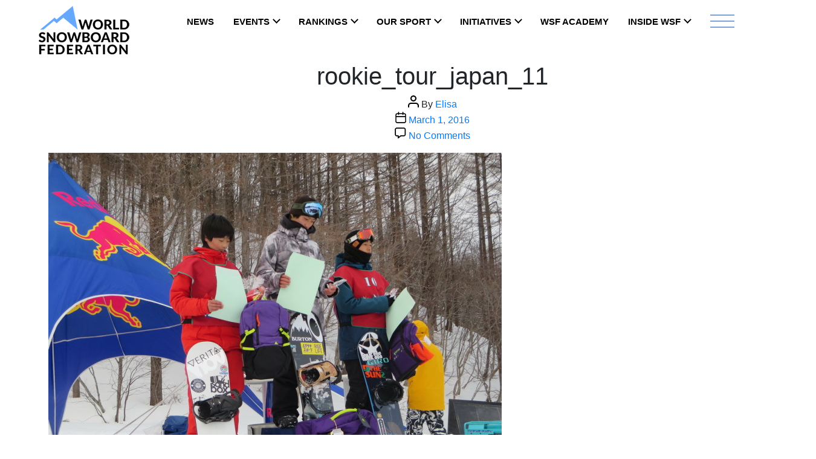

--- FILE ---
content_type: text/css
request_url: https://www.worldsnowboardfederation.org/wp-content/themes/worldsnowboardv2/css/header_footer.css?ver=202512307
body_size: 6353
content:
#menu-ws-nav-menu-1 {
  display: none;
}
#menu-ws-nav-menu {
  display: flex;
  align-items: center;
}
html{
  margin-top: 0 !important;
}
/* footer sponser logo section starts */

.widget-title {
  font-size: 15px;
  color: #fff;
  font-weight: bold;
}

.sponsor-logo p {
  width: 100%;
  float: left;
  margin-right: 0;
}
.sponsor-logo p img {
  width: 100%;
  height: auto;
  object-fit: cover;
}
.sponsor-logo .textwidget {
  margin: 0;
  height: 14vh;
  overflow: scroll;
}
.sponsor-logo .textwidget:after {
  content: " ";
  visibility: hidden;
  display: block;
  height: 0;
  clear: both;
}
.sponsor-logo .textwidget{
    margin: 15px 0 0 0;
    height: auto;
    overflow: auto;
}
.sponsor-logo .textwidget:after{
content: " "; 
   visibility: hidden;
   display: block;
   height: 0;
   clear: both;
}
.sponsor-logo .textwidget:before{
  content: " "; 
   visibility: hidden;
   display: block;
   height: 0;
   clear: both;
}
.sponsor-logo .textwidget {
  margin: 0;
  height: auto;
  overflow: auto;
}
.page-footer .sponsor-logo img:nth-child(even) {
  margin-left: 21px;
}
/* header section starts */
.header-menu .search-form {
  margin: 0;
}
.header-menu .search-form label {
  margin: 0;
}
.navbar-light .navbar-nav .current-menu-item > .nav-link {
  color: #e20717;
  font-weight: bold; /* (was 600) MJ MODIFIED */
}
.headerBg {
  background: #ffffff;
}
.logo-divider {
  display: inline-block;
  position: absolute;
  border: solid 1px #ccc;
  height: 44px;
  margin-left: 10px;
  margin-top: 8px;
}
.navigation-sec {
  padding: 10px 0px 40px 0px; /*padding: 23px 0; */ /* MJ MODIFIED */
}
.navigation-sec .menu-btn {
  background-color: none;
}
.navbar-light .navbar-nav .nav-link {
  color: #000000;
}
.dropdown_1:hover > .dropdown-menu {
  display: block;
  margin-bottom: 0;
  padding-bottom: 0;
}


.dropdown-menu {
  margin-top: 0;
}
.dropdown-toggle {
  margin-bottom: 2px;
}
.navbar .dropdown-toggle,
.nav-tabs .dropdown-toggle {
  margin-bottom: 0;
	
}

.header-menu .search-submit {
  display: none;
}
.header-menu .screen-reader-text {
  display: none;
}

.search-form input::placeholder {
  color: transparent;
}

.header-menu .search-field {
  background: transparent;
  border: none;
  outline: none;
  box-shadow: none;
}
.col-md-5.mt-3.footer-part {
  padding: 0;
  display: flex;
  align-items: flex-end;
}
.col-md-6.mt-3.footer-part {
  padding: 0;
  display: flex;
  align-items: flex-end;
}
.header-menu {
  right: 0;
  left: inherit;
  width: 20rem;
  display: none;
  border: 0;
  border-left: 5px solid #e20717;
  border-radius: 0;
  width: 338px;
}
.header-menu .header-menu-container {
  padding: 3rem 2.5rem 0 2.5rem;
}
.header-menu .login-btn {
  border: 1px solid red;
  color: red;
  border-radius: 0;
  margin: 0 0 2rem 0;
  /*display: none;*/
}
.header-menu .login-cnt:hover {
  color: #3c3c3b;
  opacity: 0.7;
  text-decoration: none;
}
.navbar-light .navbar-brand {
  margin: 0;
  padding-left: 0;
  -webkit-box-flex: 0;
  -ms-flex: 0 0 183px;
  flex: 0 0 183px;
  max-width: 183px;
  padding: 0;
  height: 60px;
  display: inline-block;
}
.navbar-light .navbar-brand img {
  width: 100%;
}
button.btn.menu-btn-sec.dropdown-toggle {
  background-color: transparent;
  padding: 5px 0 0 0;
}
.carousel-indicators li:first-child {
  margin-left: 0;
}
.carousel-indicators li {
  margin-right: 0px;
  margin-left: 9px;
}
.menu-btn-sec .menu-btn {
  background: url(./../img/menu-icon.png);
  width: 40px;
  height: 22px;
  display: inline-block;
}
button.btn.menu-btn-sec.dropdown-toggle:after {
  display: none;
}
button.btn.menu-btn-sec.dropdown-toggle:focus {
  outline: 0;
  box-shadow: none;
}
.header-menu .login-cnt {
  color: #3c3c3b;
  font-size: 15px; /*font-size: 0.9375rem;*/
  text-align: center;
  display: block;
  padding: 1.1rem 10px;
  font-weight: normal;
  text-transform: uppercase;
}
.header-menu .search-icon-cnt {
  position: relative;
  width: 25px;
}
.header-menu .search-icon {
  background: url(./../img/Shape.png);
  width: 20px;
  height: 18px;
  display: block;
  position: absolute;
  top: 0;
  bottom: 0;
  margin: auto;
}
.header-menu .search-inputbox {
  background: #fafafa;
  padding: 13px 0;
  border-radius: 4px;
  display: none;
}
.header-menu .search-inputbox .input-enter {
  background: transparent;
  border: none;
  outline: none;
  box-shadow: none;
}
.header-menu .search-inputbox .input-enter:focus {
  outline: none;
  box-shadow: none;
}
.header-menu .header-social-meida-icons {
  justify-content: space-around;
  margin: 2rem 0 0 0;
  /* border-bottom: 2px solid #e20717; */
  padding-bottom: 2rem;
}
.header-menu .header-social-meida-icons li .head-insta {
  width: 31px;
  height: 31px;
  background: url(../img/Social-icon.png);
  display: inline-block;
}
.header-menu .header-social-meida-icons li .head-facebook {
  width: 31px;
  height: 31px;
  background: url(../img/facebook-logo.png);
  display: inline-block;
}
.header-menu .header-social-meida-icons li .head-twitter {
  width: 35px;
  height: 35px;
  background: url(../img/twitter.png);
  display: inline-block;
}
.head-icon:hover {
  opacity: 0.7;
}
.header-menu .header-social-meida-icons li {
  list-style: none;
}
.mobile_show {
  display: none;
}
.header-menu .header-social-meida-icons li:last-child img {
  margin-top: 3px;
}
.header-menu .head-footer {
  background: #3c3c3b;
}

.head-footer .footer-img {
  text-align: center;
  margin: 4rem 0 0 0;
  padding: 1.5rem 0 1rem 0;
}
.ws_redirect_links a{
  color: #fff !important;
    font-size: 12px ;
    font-weight: 600 ;
    padding-bottom: 7px;
}
.ws_redirect_links{
  display: grid;
    background: #3c3c3b;
    padding-left: 35px; /* (was 72px) MJ MODIFIED */
    padding-bottom: 50px;
}
.header-navigation-wrapper .navbar-nav li {
  text-transform: uppercase;
  text-align: center;
  flex: initial;
  padding-left: 0px;
  padding-right: 42px; /* ( was 42px) MJ MODIFIED */
 	
}
.header-navigation-wrapper .navbar-nav li.show {
  outline: none;
  box-shadow: none !important;
}

.page-footer .connet-head {
  font-size: 0.9375rem;
  color: #fff;
  display: inline-block;
  padding-right: 4rem;
  padding-bottom: 0;
  text-transform: uppercase;	
}

.footer_flex {
  display: flex;
  align-items: center;
  justify-content: flex-end;
}
/* .footer_flex .text-right {
}
.header-navigation-wrapper .wsf-header .navbar-nav li .nav-link:hover {
  color: var(--secondaryBg);
}
.header-navigation-wrapper .wsf-header .navbar-nav li.active .nav-link {
  color: var(--secondaryBg);
} */

.dropdown-item { 
  padding: 0.3rem;
  padding-left: 7px;
  padding-right: 7px;
}

.dropdown-toggle::after { /* toggle */
  margin-left: 7px;
  box-sizing: border-box;
  height: 9px;
  width: 9px;
  border: solid black;
  border-width: 0px 2px 2px 0px;
  transform: rotate(45deg);
  transition: border-width 150ms ease-in-out;
}

.header-navigation-wrapper .navbar-nav li .nav-link:focus { /* remove blue border around link or button MJ MODIFIED */
  outline:none; 
}

.header-navigation-wrapper .navbar-nav li .nav-link { /*desktop*/
  position: relative;
  padding: 10px 0px;
  font-size: 15px; /* ( was 15px) MJ MODIFIED */
  font-weight: 600; /* ( was 600) MJ MODIFIED */
  
}

.sub-menu.dropdown-menu a {
  font-size: 12px; /* ( was 14px) MJ MODIFIED */
  font-weight: normal; /* ( was 600) MJ MODIFIED */
}
.header-navigation-wrapper .sub-menu:after {
  height: 13px;
  /*background: url(../img/border_bottom_2.png) no-repeat;*/
  width: 100%;
  content: "";
  position: absolute;
  top: -13px;
  right: 0;
  background-position: center;
  background-size: auto;
  
}
.sub-menu.dropdown-menu {
  border-radius: 0;
  /*border-top: 2px solid #e20717;*/
  padding: 0;
  /*margin-top: 0px;*/
}

.header-navigation-wrapper .sub-menu .nav-link {
  background: #fbfbfb;
  /*text-align: center;*/
  text-transform: capitalize;
  /*border-bottom: 1px solid #c4c4c4;*/
  font-size: 12px !important; /* ( was 0.875rem) MJ MODIFIED */
  font-weight: normal; /* ( was 500) MJ MODIFIED */
  color: #3c3c3b;
  /*padding: 1.25rem 0 !important;*/

}

.header-navigation-wrapper .sub-menu .nav-link:last-child {
  border-bottom: none;
}
.sub-menu {
  width: 100%;
  /*min-width: inherit;*/
	
}
/* header section ends */
/* footer design starts */
.footer-wrapper {
  border-top: 1px solid #fff;
  border-bottom: 1px solid #fff;
}
/* For Footer*/
.footer-part .nav-link {
  padding: 0px 0 0 0;
}
.footer-cnt-wrapper .col-md-7.mt-3 {
  padding-left: 0;
}
.footer-part ul {
  list-style: none;
  padding: 0;
  margin: 0;
}
.page-footer {
  padding: 3rem 0;
}
.page-footer .footer-logo-link {
  display: inline-block;
}
.page-footer .footer-logo-link img {
  width: auto;
}
.footer-part {
  padding-left: 20px; /*padding-left: 80px;*/
}
.page-footer li a {
  color: #fff;
  font-size: 15px; /*font-size: 15.73px;*/ /* MJ MODIFIED */
  font-weight: 300;
  text-transform: uppercase;
  text-decoration: none;	
}
.page-footer li a:hover{
  color: #bbb;	
}
.page-footer .ws_part li a {
  color: #fff;
  font-size: 14px;
  font-weight: 300;
}

/*.page-footer .footer-part .footer-link a{
  color: #fff;
}*/
.page-footer .footer-cnt {
  margin-bottom: 0;
  font-size: 0.875rem;
}
.page-footer .connet-head {
  font-size: 15px;
  color: #fff;
  display: inline-block;
  padding-bottom: 13px;
  padding-right: 0;
  font-weight: bold;
  margin-top: 0;
}
.page-footer .social-media {
  padding: 0;
  margin: 0;
  /*border-top: 1px solid #fff;*/
  padding-top: 20px;
  width: 100%;
}
.footer-cnt-wrapper {
  padding-bottom: 30px !important;
}
.col-md-8.float-right {
  -webkit-box-flex: 0;
  -ms-flex: 0 0 175px; /*-ms-flex: 0 0 158px;*/
  flex: 0 0 175px; /*flex: 0 0 158px;*/
  max-width: 175px; /*max-width: 158px;*/
  margin-top: 0px;
}
.page-footer .social-media li a i {
  background-size: contain;
  display: inline-block;
  background-repeat: no-repeat;
}
.wsf-footer {
  padding: 30px 0 !important;
}
.wsf-footer .footer-logo-link {
  display: inline-block;
  width: 289px !important;
}
.page-footer .social-media li {
  list-style: none;
   margin-right: 5px;
    margin-left: 5px;
}
.page-footer .social-media li:last-child {
  margin-right: 0;
}
.page-footer .instagram {
  background: url(../img/Social-insta.png);
  width: 2rem;
  height: 2rem;
}
.page-footer .facebook {
  width: 1.9375rem;
  height: 1.9375rem;
  background: url(../img/facebook.png);
}
.page-footer .twitter {
  width: 2.25rem;
  height: 2.25rem;
  background: url(../img/twitter-white.png);
}
.page-footer .linkedin{
    width: 1.9375rem;
  height: 1.9375rem;
  background: url(../img/linkedin_1.png);
}
.page-footer .youtube{
    width: 1.9375rem;
  height: 1.9375rem;
  background: url(../img/icons/youtube.png);
}
.show .search-form label {
}
:-ms-input-placeholder {
  display: none !important;
}
::-ms-input-placeholder {
  display: none !important;
}
::-moz-placeholder {
  display: none !important;
}
:-moz-placeholder {
  display: none !important;
}
::-webkit-input-placeholder {
  display: none !important;
}
::placeholder {
  display: none !important;
}

.page-footer .linkedin_1 {
  background: url(../img/linkedin_1.png);
  width: 2rem;
  height: 2rem;
}
/* footer ends*/

/* For Dropdown
.dropdown:hover .dropdown-menu,
.btn-group:hover .dropdown-menu {
  display: block;
}*/

.dropdown-menu {  /* MJ MODIFIED */
  margin-top: 0;
  width: max-content !important;
  /*padding-left: 10px !important;
  padding-right: 10px !important;*/
}
.dropdown-toggle {
  margin-bottom: 2px;
}
.navbar .dropdown-toggle,
.nav-tabs .dropdown-toggle {
  margin-bottom: 0;
}
.navbar .navbar-brand.second-logo {
  width: 123px;
  margin-left: 2rem;
}
.navbar .navbar-brand.second-logo.wsf-lg {
  width: 200px;
}
.header-menu .search-submit {
  display: none;
}
.header-menu .screen-reader-text {
  display: none;
}
.show .dropdown-menu {
  animation-name: slideIn;
  animation-duration: 0.3s;
  -webkit-animation-duration: 0.3s;
  animation-fill-mode: both;
  -webkit-animation-fill-mode: both;
  padding: 0;
}
@keyframes slideIn {
  0% {
    transform: translateY(1rem);
    opacity: 0;
  }
  100% {
    transform: translateY(0rem);
    opacity: 1;
  }
  0% {
    transform: translateY(1rem);
    opacity: 0;
  }
}

@-webkit-keyframes slideIn {
  0% {
    -webkit-transform: transform;
    -webkit-opacity: 0;
  }
  100% {
    -webkit-transform: translateY(0);
    -webkit-opacity: 1;
  }
  0% {
    -webkit-transform: translateY(1rem);
    -webkit-opacity: 0;
  }
}

.search-form input::placeholder {
  color: transparent;
}

.header-menu .search-field {
  background: transparent;
  border: none;
  outline: none;
  box-shadow: none;
}
/*Rider slider*/
.container.home-dcf {
  margin: 200px auto 250px auto;
}
.hide_desktop {
  display: none;
}
.carousel-indicators.hide_mobile {
  display: flex;
}
.home-dcf .col-3 {
  padding: 0;
}

.main-pos .img-fluid {
  padding: 10px;
}
/* footer design starts */
.page-footer {
  padding: 32px 0 49px 0;
}
/* .footer-cnt-wrapper {
  padding: 30px 0 26px 0;
} */
.ws_logo {
  padding-left: 0;
}
.page-footer .footer-logo-link {
  display: inline-block;
  width: 320px;
}
.page-footer .footer-logo-link img {
  width: 75%;
}
.user_menu{
      margin-left: auto;
}
#navbarNavDropdown{
      z-index: 20;
    background-color: rgb(255, 255, 255);
    padding-left: 15px;
}
.nav_user .user_name{
  margin: 0 !important;
}
.user_header{
  border-bottom: 2px solid #cac7c7
}
.header-navigation-wrapper .user_header .navbar-nav li{
      padding-right: 15px;
}
.header-navigation-wrapper .user_header .navbar-nav li .nav-link {
  font-size: 12px;
  color: #939292;
}
.header-navigation-wrapper .user_header .user_name{
   font-size: 12px;
  color: #939292;
}
.user_header .navbar{
  padding: 0rem 1rem;
}
#menu-top_user_menu-1{
  display: none;
}
.user_name_drop{
  display: none;
}
/*End Rider slider*/

/*End Ws */

/*Wsf header footer*/

/*Wsf End header footer*/

/*media Queries*/
@media only screen and (max-width: 1365px) {
  .ws_redirect_links {
    padding-left: 35px; /* (was 86px) MJ MODIFIED */
    padding-top: 10px; /* (was 30px) MJ MODIFIED */
}
  .page-footer .footer-logo-link {
    width: auto;
  }
  .page-footer .sponsor-logo img:nth-child(even) {
    margin-left: 1.2rem;
  }
  .page-footer .sponsor-logo img {
    width: 45%;
    height: 31px;
  }
}
@media only screen and (max-width: 1360px) {
  .wrapper {
    width: 100%;
  }
  header .container {
    width: 90%;
  }
  header .row {
    margin: 0;
  }
  footer.page-footer .container {
    width: 90%;
    margin: 0 auto;
  }
  .navbar-light .navbar-brand {
    -ms-flex: 0 0 150px;
    flex: 0 0 150px;
    max-width: 150px;
    padding: 0;
    height: 52px;
  }
  .header-navigation-wrapper .navbar-nav li {
    padding-right: 32px;
  }
  .navbar-expand-md .navbar-collapse {
    width: 60%;
  }
  .logo-divider {
    margin-left: 0.6rem;
    margin-top: 0.3rem;
  }
  .navbar-light .navbar-brand.second-logo {
    margin-left: 2rem;
  }
}

@media only screen and (max-width: 1034px) {
  /*#initiativeCarousel .carousel-item .d-block
  {
    width:33%;
    flex: 0 0 33%;
    max-width: 33%;
  }*/
}
@media only screen and (max-width: 1024px) {
  .float-right {
    float: left !important;
  }
  .logo-divider,
  .navbar .navbar-brand.second-logo {
    display: none;
  }
  .header-navigation-wrapper .navbar-nav li .nav-link{
    font-size: 13px;
  }
  .header-navigation-wrapper .navbar-nav li {
    padding-right: 10px;
}
}
@media only screen and (max-width: 900px) {
  .user_name_drop{
  display: block;
}
  .header-navigation-wrapper .navbar-nav li {
    padding-right: 15px;
  }
  .header-navigation-wrapper .navbar-nav li .nav-link {
    font-size: 13px;
  }
  .news_parentDiv .news_tab_container .nav-tabs li a.active {
    font-size: 1.8rem;
  }
  .news_tab_container .nav-tabs li a {
    font-size: 1rem;
  }
}

@media only screen and (max-width: 868px) and (min-width: 768px){
.dropdown-menu.header-menu.show.main {
display: block;
}
.dropdown-menu.header-menu.show {
display: none;
}
}
@media only screen and (max-width: 868px) {
  /*header footer*/
  .user_header{
  display: none;
}
.user_header .nav_user .navbar-nav {
    flex-direction: unset;
}
.header-navigation-wrapper .user_header .navbar-nav li .nav-link{
 font-size: 11px;
}
.header-navigation-wrapper .user_header .navbar-nav li{
  padding-top: 0;
  padding-right: 10px;
}
  .navbar-light .navbar-nav .show>.dropdown-toggle::after {
    transform: rotate(-135deg);
  vertical-align: -.2em;
}

	.dropdown-menu {  /* MJ MODIFIED */
	border: none;
	width: max-content;
  
}



  .header-menu {
    top: 100%;
  }
  .navigation-sec {
    padding: 10px 20px 40px 20px; /*padding: 23px 20px;*/ /* MJ MODIFIED */
  }
  header
    .header-navigation-wrapper
    .navbar-light
    .navbar-nav
    .current-menu-item
    > .nav-link {
    padding-left: 10px !important; /* (was 22px) MJ MODIFIED */
  }

  /*body .dropdown-menu.header-menu
{
  display:none !important;
}
body .dropdown-menu.header-menu.show
{
  display:block !important;
}*/

  .header-inner.section-inner.container {
    width: 100%;
    max-width: 100%;
  }
  .navbar-light .navbar-brand {
    padding: 0;
  }
  header div#navbarText {
    margin-right: 5%;
  }
  .right_side_rider .prev,
  .right_side_rider .next {
    display: none;
  }
  /*.dropdown  .dropdown-menu
{
  display:none !important;
}
.dropdown-menu.show
{
  display:block !important;
}*/
  .header-menu-container {
    width: 80%;
    margin: 0 auto;
  }

  body #menu-ws-nav-menu-1 li a {
    padding-left: 10px; /* (was 22px) MJ MODIFIED */
    text-transform: uppercase;
	color: #000000; /* MODIFIED MJ */  
  }
  header#site-header {
    width: 100%;
  }

  body #menu-ws-nav-menu-1 li .active a {
    padding-left: 10px;
  }
  .header-navigation-wrapper .navbar-nav li {
    padding: 0;
  }
  .navbar-light .navbar-nav .active > .nav-link a {
    padding: 1.25rem 0;
  }
  .navbar-expand-md .navbar-nav {
    flex-direction: column;
  }
  #menu-ws-nav-menu-1 {
    display: block;
  }
  #menu-top_user_menu-1{
  display: block;
}
.user_name{
  display: block;
}
  #menu-ws-nav-menu {
    display: none;
  }
  .navbar-light .navbar-brand {
    padding: 0;
  }
  header {
    width: 90%;
    margin: 0 auto;
  }
  .navbar-expand-md .navbar-nav .dropdown-menu {
    position: relative;
  }
  .header-navigation-wrapper .sub-menu:after {
    top: -12px;
  }
  header .container {
    width: 90%;
  }

  .row {
    margin: 0;
  }
  .head-footer .footer-img {
    /*display: none; MJ MODIFIED */
  }
  .header-menu .header-menu-container {
    margin-bottom: 30px;
  }
  .header-navigation-wrapper .navbar-nav li .nav-link { /* mobile */
    font-size: 15px; /* (was 15px) MODIFIED MJ */
    font-weight: normal; /* (was 400) MODIFIED MJ */
    text-align: left;
  }

  .navbar-light .navbar-nav .current-menu-item > .nav-link {
    padding: 1.25rem 0;
    /*color: #fff;*/ /* MJ MODIFIED */  
	color: #e20717; /* MJ MODIFIED */  
	font-weight: bold !important; /* MJ MODIFIED */  
    /*background: #e20717;*/ /* MJ MODIFIED */  

  }
  .header-menu .header-menu-container {
    padding: 0;
  }
  #menu-ws-nav-menu-1 {
    padding: 0;
  }
  .header-navigation-wrapper .navbar-nav li {
    padding-top: 10px;
  }
  .header-menu {
    width: 25rem;
    /*top: 57px;*/
   /* right: -38px;*/
    padding-top: 30px;
  }
  .header-menu .login-btn {
  }
  .header-menu .search-inputbox {
    margin: 20px auto;
  }
  /*End header footer */
  /*slider*/
  .tab-content {
    /* display:none;*/
  }

  .right_image {
    display: flex;
    align-items: center;
    justify-content: center;
    padding: 0;
  }
  #initiativeCarousel .carousel-control-next {
    right: -35px;
    opacity: 1;
  }
  #initiativeCarousel .carousel-control-prev {
    left: -30px;
  }
  body #menu-top_user_menu-1 li a {
    padding-left: 10px;
    text-transform: uppercase;
}
.header-navigation-wrapper .user_name {
    font-size: 15px;
    font-weight: 400;
    text-align: left;
    padding-left: 10px;
    padding-top: 10px;
  }
.header-navigation-wrapper .sub-menu:after {
    height: 13px;
    /*background: url(../img/border_bottom_2.png) no-repeat;*/
    width: 100%;
    content: "";
    position: absolute;
    top: -13px;
    right: 0;
    background-position: center;
    background-size: auto;
}
}

@media only screen and (max-width: 768px) {
	

  .right_side_rider .prev,
  .right_side_rider .next {
    display: block;
  }
  .page-footer .sponsor-logo img:nth-child(even) {
    margin-left: 0;
  }
  .social-media-share {
    padding-left: 0;
    padding-right: 0;
  }
  .navigation-sec {
    padding: 10px 20px 40px 20px; /*padding: 23px 20px;*/ /* MJ MODIFIED */
  }
  header div#navbarText {
    margin-right: 0;
    height: auto !important;
  }
}
@media only screen and (max-width: 767px) {
  .navbar-light .navbar-nav .show>.nav-link {
    color: rgba(0,0,0,.9);
}
/* new-update style */
.header-menu ul#menu-top_user_menu-1{
  background: #f2f2f2;
}
body #menu-top_user_menu-1 li a {
    padding-left: 10px;
    text-transform: uppercase;
}
.header-navigation-wrapper .user_name {
    font-size: 15px;
    font-weight: 400;
    text-align: left;
    padding-left: 10px;
    padding-top: 10px;
  }
.user_header .navbar{
  padding: 1rem 1rem;
}
.user_header .nav_user .navbar-nav {
    flex-direction: column;
}
.mobile_logos{
  text-align: center;
}
.ws_redirect_links {
 text-align: left; /* (was center) MJ MODIFIED */
 padding-left: 10px;	/* MJ MODIFIED */
}
.mobile_logos_first{
  width: 65%;
  margin-bottom: 30px;
  display: inline-table;
}
.mobile_logos_first img{
  width: 100%;
}
  .page-footer .social-media {
    width: 35%;
          padding: 10px;
  }
  .navigation-sec {
    padding: 10px 20px 40px 20px; /*padding: 16px 20px;*/
  }
  .page-footer .sponsor-logo img:nth-child(even) {
    margin-left: 2.3em;
  }
  .footer-part {
    padding-left: 0;
  }
  .container.home-dcf {
    margin: 0px auto 250px auto;
  }
  .right_side_rider .prev {
    right: 2%;
    display: block;
}
.right_side_rider .next {
  display: block;
  left: 3%;
}
  .carousel-indicators.hide_mobile {
    display: none;
  }
  .page-footer .sponsor-logo{
    max-height: 100%;
  }
  body .carousel-indicators.hide_desktop {
    display: flex;
    margin-top: 54px;
    padding-left: 5%;
    margin-bottom: 0;
  }
  .mobile_show {
    display: block;
  }
  .parallax .img_2 {
    display: block;
  }
  .parallax .img_1 {
    display: none;
  }

  .mobile_show img {
    position: absolute;
    bottom: 0;
    display: block;
    right: 0;
  }
  .main_slider_bg.normal_slider .mobile_show img {
    height: 300px;
  }
  .wrapper.header-footer-group {
    width: 100%;
  }
  .tab_container.container {
    width: 90%;
    max-width: 90%;
    text-align: center;
  }
  .container.become_a_member_main.become_a_member_main_inner {
    width: 100%;
    max-width: 100%;
  }
  .container.become_a_member_main.become_a_member_main_inner
    .col-md-6:first-of-type {
    padding: 0 !important;
  }
  .tab_container .nav-tabs li a.active {
    padding: 0px 0px 14px 0;
  }
  .sub-menu.dropdown-menu .nav-link {
    padding-left: 5px !important; /* (was 22px) MJ MODIFIED*/
    font-size: 15px;
    font-weight: 400;
  }

  .col-md-12.col-lg-12.col-xl-12.mt-3.p-0.pr-5.text-right {
    text-align: left !important;
  }
  body .main_slider_bg {
    background: url(../img/Background_wsf.png) no-repeat;
    background-attachment: initial;
    height: auto;
    padding-bottom: 0;
    background-size: cover;
    background-position: center;
    position: relative;
  }

  .ranking_page_parentDiv_home {
    margin-top: 100px;
  }
  body .page-footer li a,
  .page-footer .connet-head {
    font-size: 15px;
    font-weight: 300;
  }
  .page-footer .connet-head h3{
    font-size: 15px;
    font-weight: bold;
  }
  .header-menu .login-cnt {
    color: #3c3c3b;
    text-align: center;
    display: block;
    padding: 1.1rem 0;
    font-size: 15px;
    text-transform: uppercase;
  }

  .footer-part ul {
    margin: 30px 0px 30px 0px;
  }

  /*.dropdown  .dropdown-menu
{
  display:initial !important;
}
.dropdown-menu.show
{
  display:initial !important;
}*/

  #initiativeCarousel .carousel-item .d-block {
    width: 33%;
  }
  #initiativeCarousel .carousel-control-prev {
    left: 0px !important;
  }
  #initiativeCarousel .carousel-control-next {
    right: 21px !important;
  }
  .page-footer .connet-head {
    padding-bottom: 0px;
  }
  .footer-cnt-wrapper.pb-3 {
    padding-bottom: 3rem !important;
  }

  #initiativeCarousel.w-90 {
    margin-top: -90px;
    margin-right: auto;
    margin-left: auto;
  }

  .header-menu {
    width: 232px;
  }
  .float-right {
    float: left !important;
  }

  .footer-part .nav-link {
    text-align: left;
  }
  footer .text-right {
    text-align: left !important;
  }
  footer.page-footer .footer-logo-link img {
    margin-right: auto;
    display: table;
    width: 100%;
    margin-top: 30px;
  }
  .footer_flex {
    justify-content: start;
  }
  .footer_flex .text-right {
    padding-left: 0;
  }
  footer.page-footer .mt-3 {
    padding: 0;
  }
  .row {
    margin: 0;
  }

  .menu-btn-sec .menu-btn {
    background: none;
  }
  .navbar .navbar-toggler {
    background-color: transparent;
    border: none;
    font-size: 0px;
    background: url(./../img/menu-icon.png);
    width: 40px;
    height: 22px;
    border-radius: 0;
  }
  .header-menu {
    display: block;
    right: 0;
  }
  .header-inner.section-inner.container {
    width: 100%;
  }
  .footer-img {
    /* display: none; MJ MODIFIED */
  }
  .header-navigation-wrapper .sub-menu:after {
    top: -12px;
  }
  button.btn.menu-btn-sec.dropdown-toggle {
    display: none;
  }
  .navbar .navbar-toggler:focus {
    outline: none;
  }
  .header-menu .header-menu-container {
    padding: 25px 0px 0px 0px;
  }
  .navbar .navbar-nav {
    margin: 10px 0px 20px 0px;
    padding: 0;
  }
  /* .header-menu .login-btn {
    margin: 0;
  } */
  .header-menu .search-inputbox {
    margin: 25px auto;
    padding-left: 15px;
  }

  .videos .col-md-4 .col-md-12 {
    padding: 0;
  }

  #initiativeCarousel .active .d-block:nth-child(2) p {
    font-size: 17px;
  }
  .initiatives_bg {
    background-image: url(../img/initiative_bg_mobile.png);
  }
  .initiatives_inner h3 {
    font-weight: 600;
    font-size: 30px;
    line-height: 38px;
    padding-bottom: 28px;
    margin-bottom: 32px;
    width: 80%;
  }
  .initiatives_inner {
    width: 90%;
    margin: 0 auto;
  }
  .initiatives_inner p {
    font-size: 16px;
	  text-transform: uppercase;
  }
  footer .container {
    width: 90%;
    max-width: 90%;
  }
  body .home-dcf .bgm {
    padding-bottom: 200px;
    height: auto;
  }
}
@media only screen and (max-width: 640px) {
  /*.right_image .img-fluid {
    width: 65%;

}*/
  body .main_slider_bg {
    /*min-height: auto;
    padding: 100px 0px;*/
  }
}
@media only screen and (max-width: 560px) {
  .page-footer .social-media {
    width: 60%;
  }
  #initiativeCarousel .carousel-item .d-block {
    width: 50%;
  }
  #initiativeCarousel .carousel-item .d-block p {
    height: auto;
  }
  .tab_container.container {
    width: 90%;
    max-width: 90%;
  }
  /*.tab_container .nav-tabs li a.active
  {
    font-size: 36px;
  }
  .tab_container .nav-tabs li a
  {
    font-size: 17px;
  }*/
    
   /**/
  .tab_container .nav-tabs li {
    padding: 0 12px;
  }
    
  .home_news_tab ul.nav.nav-tabs{
	border-bottom: 3px solid var(--secondaryBg);
      text-align:left;
  }
	
  .home_news_tab ul.nav.nav-tabs li.home_news_active a.nav-tab.active{
	border: 0;
  }
	
  .tab_container .nav-tabs li a.active{
	 text-transform:none;
  }
	
  .tab_container .nav-tabs li a{
	 text-transform:none;
  }
   /**/
    
  .main-pos .img-fluid {
    max-width: unset;
    padding: 10px;
  }

  .row {
    margin: 0;
  }

  .menu-btn-sec .menu-btn {
    background: none;
  }
  .navbar .navbar-toggler {
    background-color: transparent;
    border: none;
    font-size: 0px;
    background: url(./../img/menu-icon.png);
    width: 40px;
    height: 22px;
    border-radius: 0;
  }
  .header-menu {
    display: block;
    right: 0px;
  }

  button.btn.menu-btn-sec.dropdown-toggle {
    display: none;
  }
  .navbar .navbar-toggler:focus {
    outline: none;
  }

  .header-menu .header-menu-container {
    padding: 0px;
  }
  .navbar .navbar-nav {
    margin: 0;
    padding: 0;
  }
  .header-menu .login-btn {
    /* margin: 0 25px 1.5rem 25px;*/
  }
  .header-menu .search-inputbox {
    margin: 25px auto;
  }
  .left_text p {
    padding: 10px 0px;
  }

  #initiativeCarousel .carousel-item .d-block {
    width: 50%;
    width: 25%;
    z-index: 99;
  }
  #initiativeCarousel .active .d-block:nth-child(1) {
    float: left;
    left: -15px;
  }
  #initiativeCarousel .active .d-block:nth-child(2) {
    z-index: 999;
    width: 50%;
  }
  #initiativeCarousel .active .d-block:nth-child(2) img {
    height: 256px;
  }
  #initiativeCarousel .active .d-block:nth-child(3) {
    float: right;
    right: -15px;
  }
  footer.page-footer {
    padding: 3rem 0rem 47px 0;
  }
  footer.page-footer .mt-3 {
    text-align: left;
  }
  footer.page-footer .mt-3 {
    text-align: left;
    text-align: left !important;
  }
  .col-md-8.float-right {
    margin-top: 0;
  }
}
/**/
@media only screen and (max-width: 460px) {
  body section.rider_main {
    margin-left: 0%;
  }
  footer.page-footer .footer-logo-link img {
    width: 90%;
  }

  #initiativeCarousel .active .d-block:nth-child(2) {
    z-index: 999;
  }

  .our_initiatives .col-md-12 {
    padding: 0;
  }
  body #initiativeCarousel.w-90 {
    margin-left: 0;
    width: 100%;
    margin-right: 0;
  }
  #initiativeCarousel .active .d-block:nth-child(2) {
    width: 68%;
  }
  #initiativeCarousel .active .d-block:nth-child(1) {
    left: -3%;
    width: 16%;
  }
  #initiativeCarousel .active .d-block:nth-child(3) {
    right: -3%;
    width: 16%;
  }
  #initiativeCarousel .active .d-block:nth-child(1) p {
    margin-top: 35px;
    margin-bottom: 15px;
    text-overflow: ellipsis;
    word-wrap: break-word;
    overflow: hidden;
    display: -webkit-box;
    -webkit-line-clamp: 1;
    -webkit-box-orient: vertical;
    padding: 0;
  }
  #initiativeCarousel .active .d-block:nth-child(3) p {
    margin-top: 35px;
    margin-bottom: 15px;
    text-overflow: ellipsis;
    word-wrap: break-word;
    overflow: hidden;
    display: -webkit-box;
    -webkit-line-clamp: 1;
    -webkit-box-orient: vertical;
    padding: 0;
  }

  #initiativeCarousel .active .d-block img {
    object-fit: cover;
  }
  #initiativeCarousel .active .d-block img {
    height: 230px;
  }
}
@media only screen and (max-width: 375px) {
  .navbar-light .navbar-brand {
    -webkit-box-flex: 0;
    -ms-flex: 0 0 130px;
    flex: 0 0 130px;
    max-width: 130px;
    display: inline-block;
    height: auto;
  }
  .footer-part {
    padding-left: 0;
  }
  footer.page-footer .footer-logo-link img {
    width: 259px;
  }
  .page-footer {
    padding: 31px 0 49px 0;
  }
  .navigation-sec {
    display: flex;
    justify-content: space-between;
    align-items: baseline;
  }
  .header-menu .header-menu-container {
    margin-top: 18px;
  }
  .header-menu .login-btn {
    /*width: 189px;*/
    font-weight: normal;
  }
  .header-menu .login-cnt {
    padding: 16px 0;
  }
  .header-menu .search-inputbox {
    margin: 14px auto;
  }
  .head-icon {
    width: 24px;
    display: -webkit-inline-box;
  }
  .head-icon img {
    width: 100%;
  }
  .header-menu .header-social-meida-icons {
    padding-bottom: 19px;
    /*width: 190px;*/
  }
  .header-menu .header-menu-container {
    margin-bottom: 41px;
  }
  body #menu-ws-nav-menu-1 li a {
    /*font-size: 15px;*/ /* MJ MODIFIED */
    font-weight: normal;
  }
  .header-navigation-wrapper .navbar-nav li {
    padding: 0 !important;
  }
  .navbar-light .navbar-nav .current-menu-item > .nav-link {
    padding: 25px 0;
  }
  body #menu-ws-nav-menu-1 li:last-child a {
    padding-bottom: 21px;
  }
  .header-navigation-wrapper .navbar-nav li .nav-link {
    padding: 10px 0px; /* (was 25px 0px) MJ MODIFIED */
  }
  .footer.page-footer {
    padding: 35px 0;
  }
  .footer.page-footer .footer-logo-link img {
    margin-top: 20px;
  }
  .page-footer .footer-logo-link img {
    width: 260px;
    height: 94px;
  }
  .footer-part ul {
    margin: 20px 0px 0px 0px;
  }
  .page-footer .ws_part li a {
    font-size: 15px;
    font-weight: normal;
    margin-bottom: 3px;
  }
  .page-footer .connet-head {
    margin-top: 0;
  }
  .col-md-8.float-right {
    -webkit-box-flex: 0;
    -ms-flex: 0 0 100%;
    flex: 0 0 100%;
    max-width: 100%;
    padding-left: 0;
  }
  .page-footer .connet-head {
    padding-bottom: 16px;
  }
  .page-footer .instagram {
    width: 32px;
    height: 32px;
  }
  .page-footer .facebook {
    width: 30px;
    height: 32px;
    background-size: 100% 100% !important;
  }
  .page-footer .twitter {
    width: 33px;
    height: 28px;
  }
  .footer-cnt-wrapper.pb-3 {
    padding-bottom: 3.5rem !important;
  }
}

@media screen and (max-width: 890px) and (orientation: landscape) {
  .header-navigation-wrapper .navbar-nav li .nav-link {
    font-size: 15px; /* (was 13px) MJ MODIFIED*/
  }
  body .header-navigation-wrapper .navbar-nav li {
    padding: 10px 7px;
  }
  .slider_main.carousel {
    padding-top: 0px;
    padding-bottom: 100px;
    height: auto !important;
  }
  .header-menu {
    top: 100%;
    right: 0px;
  }
  .member_ship_main .third_row .right .right_inner {
    height: auto;
  }

  /* Your CSS Here*/
}

/*.home-dcf .carousel {
    padding-top: 0;
    height: 20em;
    margin: 0;
    padding: 0;
}
.container.home-dcf
{
  width:100%;
}
.right_side_rider {
    width: 100%;
    margin: 50px auto;
    padding: 0;
}



.rider_carousel .main-pos
{

}*/

.page-footer .textwidget img {
  margin: 3px;
  float: left;
}
.page-footer .sponsor-logo {
  max-height: 155px;
  overflow: hidden;
  overflow-y: auto;
  margin: 0;
  padding: 0;
}
.page-footer .sponsor-logo img {
  width: 140px;
  height: 40px;
  margin: 0;
  margin-bottom: 10px;
  margin-right: 10px;
  object-fit: contain;
}
.page-footer #sponsor-logo-1{
    position:relative;
}
.page-footer #sponsor-logo-2 {
  max-height: 100%;
  overflow: auto;
}




/* new-update style */
/* .ws_logo{
  display: none;
}
.wsf_logo{
  display: none;
} */